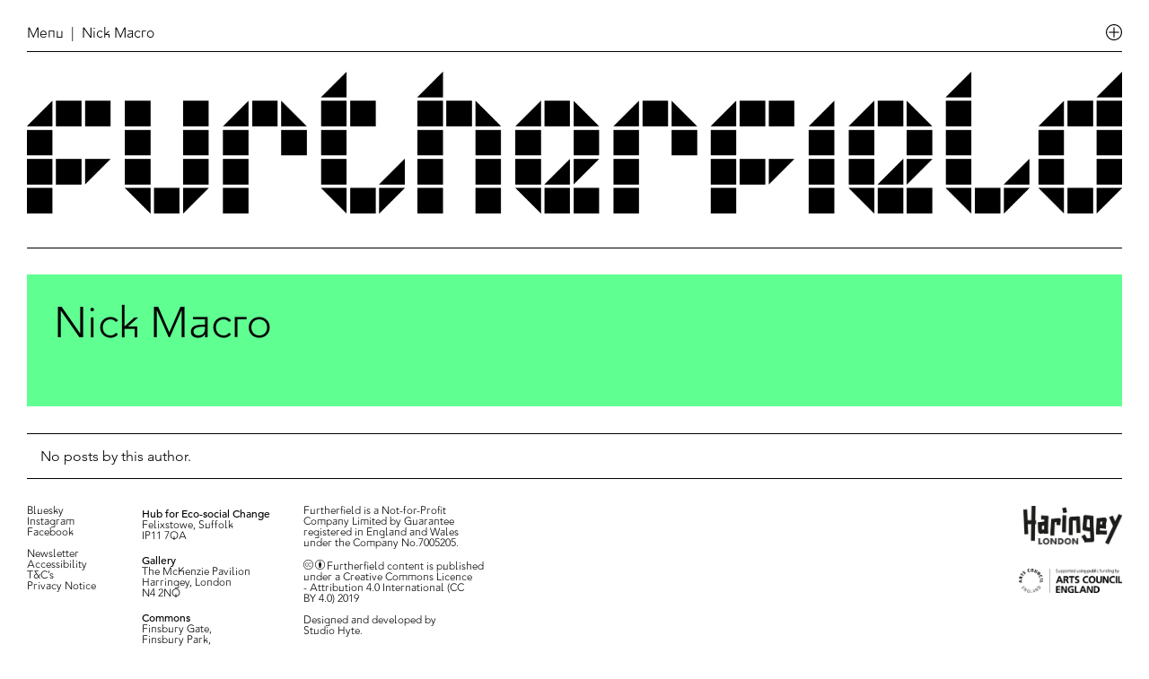

--- FILE ---
content_type: text/html; charset=UTF-8
request_url: https://www.furtherfield.org/author/nick-macro/
body_size: 10741
content:
<!doctype html>
<html>
	<head>
		<!-- Google tag (gtag.js) -->
		<script async src="https://www.googletagmanager.com/gtag/js?id=G-WB9W6P5ZY9"></script>
		<script>
			window.dataLayer = window.dataLayer || [];
			function gtag(){dataLayer.push(arguments);}
			gtag('js', new Date());

			gtag('config', 'G-WB9W6P5ZY9');
		</script>

		<meta charset="utf-8">
		<meta name="viewport" content="width=device-width,initial-scale=1.0">
		<title>Furtherfield</title>
		<script src="https://code.jquery.com/jquery-1.11.1.js"></script>
        <script src="https://www.furtherfield.org/wp-content/themes/FurtherfieldTheme/js/jquery.marquee.min.js"></script>

        <link rel="apple-touch-icon" sizes="180x180" href="https://www.furtherfield.org/wp-content/themes/FurtherfieldTheme/assets/apple-touch-icon.png">
		<link rel="icon" type="image/png" sizes="32x32" href="https://www.furtherfield.org/wp-content/themes/FurtherfieldTheme/assets/favicon-32x32.png">
		<link rel="icon" type="image/png" sizes="16x16" href="https://www.furtherfield.org/wp-content/themes/FurtherfieldTheme/assets/favicon-16x16.png">
		<link rel="manifest" href="https://www.furtherfield.org/wp-content/themes/FurtherfieldTheme/assets/site.webmanifest">
		<link rel="mask-icon" href="https://www.furtherfield.org/wp-content/themes/FurtherfieldTheme/assets/safari-pinned-tab.svg" color="#000000">
		<meta name="msapplication-TileColor" content="#eeeeee">
		<meta name="theme-color" content="#ffffff">
		
		<meta name='robots' content='max-image-preview:large' />
	<style>img:is([sizes="auto" i], [sizes^="auto," i]) { contain-intrinsic-size: 3000px 1500px }</style>
	<link rel='dns-prefetch' href='//www.furtherfield.org' />
<link rel='dns-prefetch' href='//www.google.com' />
<link rel="alternate" type="application/rss+xml" title="Furtherfield &raquo; Posts by Nick Macro Feed" href="https://www.furtherfield.org/author/nick-macro/feed/" />
<script type="text/javascript">
/* <![CDATA[ */
window._wpemojiSettings = {"baseUrl":"https:\/\/s.w.org\/images\/core\/emoji\/16.0.1\/72x72\/","ext":".png","svgUrl":"https:\/\/s.w.org\/images\/core\/emoji\/16.0.1\/svg\/","svgExt":".svg","source":{"concatemoji":"https:\/\/www.furtherfield.org\/wp-includes\/js\/wp-emoji-release.min.js?ver=6.8.3"}};
/*! This file is auto-generated */
!function(s,n){var o,i,e;function c(e){try{var t={supportTests:e,timestamp:(new Date).valueOf()};sessionStorage.setItem(o,JSON.stringify(t))}catch(e){}}function p(e,t,n){e.clearRect(0,0,e.canvas.width,e.canvas.height),e.fillText(t,0,0);var t=new Uint32Array(e.getImageData(0,0,e.canvas.width,e.canvas.height).data),a=(e.clearRect(0,0,e.canvas.width,e.canvas.height),e.fillText(n,0,0),new Uint32Array(e.getImageData(0,0,e.canvas.width,e.canvas.height).data));return t.every(function(e,t){return e===a[t]})}function u(e,t){e.clearRect(0,0,e.canvas.width,e.canvas.height),e.fillText(t,0,0);for(var n=e.getImageData(16,16,1,1),a=0;a<n.data.length;a++)if(0!==n.data[a])return!1;return!0}function f(e,t,n,a){switch(t){case"flag":return n(e,"\ud83c\udff3\ufe0f\u200d\u26a7\ufe0f","\ud83c\udff3\ufe0f\u200b\u26a7\ufe0f")?!1:!n(e,"\ud83c\udde8\ud83c\uddf6","\ud83c\udde8\u200b\ud83c\uddf6")&&!n(e,"\ud83c\udff4\udb40\udc67\udb40\udc62\udb40\udc65\udb40\udc6e\udb40\udc67\udb40\udc7f","\ud83c\udff4\u200b\udb40\udc67\u200b\udb40\udc62\u200b\udb40\udc65\u200b\udb40\udc6e\u200b\udb40\udc67\u200b\udb40\udc7f");case"emoji":return!a(e,"\ud83e\udedf")}return!1}function g(e,t,n,a){var r="undefined"!=typeof WorkerGlobalScope&&self instanceof WorkerGlobalScope?new OffscreenCanvas(300,150):s.createElement("canvas"),o=r.getContext("2d",{willReadFrequently:!0}),i=(o.textBaseline="top",o.font="600 32px Arial",{});return e.forEach(function(e){i[e]=t(o,e,n,a)}),i}function t(e){var t=s.createElement("script");t.src=e,t.defer=!0,s.head.appendChild(t)}"undefined"!=typeof Promise&&(o="wpEmojiSettingsSupports",i=["flag","emoji"],n.supports={everything:!0,everythingExceptFlag:!0},e=new Promise(function(e){s.addEventListener("DOMContentLoaded",e,{once:!0})}),new Promise(function(t){var n=function(){try{var e=JSON.parse(sessionStorage.getItem(o));if("object"==typeof e&&"number"==typeof e.timestamp&&(new Date).valueOf()<e.timestamp+604800&&"object"==typeof e.supportTests)return e.supportTests}catch(e){}return null}();if(!n){if("undefined"!=typeof Worker&&"undefined"!=typeof OffscreenCanvas&&"undefined"!=typeof URL&&URL.createObjectURL&&"undefined"!=typeof Blob)try{var e="postMessage("+g.toString()+"("+[JSON.stringify(i),f.toString(),p.toString(),u.toString()].join(",")+"));",a=new Blob([e],{type:"text/javascript"}),r=new Worker(URL.createObjectURL(a),{name:"wpTestEmojiSupports"});return void(r.onmessage=function(e){c(n=e.data),r.terminate(),t(n)})}catch(e){}c(n=g(i,f,p,u))}t(n)}).then(function(e){for(var t in e)n.supports[t]=e[t],n.supports.everything=n.supports.everything&&n.supports[t],"flag"!==t&&(n.supports.everythingExceptFlag=n.supports.everythingExceptFlag&&n.supports[t]);n.supports.everythingExceptFlag=n.supports.everythingExceptFlag&&!n.supports.flag,n.DOMReady=!1,n.readyCallback=function(){n.DOMReady=!0}}).then(function(){return e}).then(function(){var e;n.supports.everything||(n.readyCallback(),(e=n.source||{}).concatemoji?t(e.concatemoji):e.wpemoji&&e.twemoji&&(t(e.twemoji),t(e.wpemoji)))}))}((window,document),window._wpemojiSettings);
/* ]]> */
</script>
<style id='wp-emoji-styles-inline-css' type='text/css'>

	img.wp-smiley, img.emoji {
		display: inline !important;
		border: none !important;
		box-shadow: none !important;
		height: 1em !important;
		width: 1em !important;
		margin: 0 0.07em !important;
		vertical-align: -0.1em !important;
		background: none !important;
		padding: 0 !important;
	}
</style>
<link rel='stylesheet' id='wp-block-library-css' href='https://www.furtherfield.org/wp-includes/css/dist/block-library/style.min.css?ver=6.8.3' type='text/css' media='all' />
<style id='classic-theme-styles-inline-css' type='text/css'>
/*! This file is auto-generated */
.wp-block-button__link{color:#fff;background-color:#32373c;border-radius:9999px;box-shadow:none;text-decoration:none;padding:calc(.667em + 2px) calc(1.333em + 2px);font-size:1.125em}.wp-block-file__button{background:#32373c;color:#fff;text-decoration:none}
</style>
<style id='global-styles-inline-css' type='text/css'>
:root{--wp--preset--aspect-ratio--square: 1;--wp--preset--aspect-ratio--4-3: 4/3;--wp--preset--aspect-ratio--3-4: 3/4;--wp--preset--aspect-ratio--3-2: 3/2;--wp--preset--aspect-ratio--2-3: 2/3;--wp--preset--aspect-ratio--16-9: 16/9;--wp--preset--aspect-ratio--9-16: 9/16;--wp--preset--color--black: #000000;--wp--preset--color--cyan-bluish-gray: #abb8c3;--wp--preset--color--white: #ffffff;--wp--preset--color--pale-pink: #f78da7;--wp--preset--color--vivid-red: #cf2e2e;--wp--preset--color--luminous-vivid-orange: #ff6900;--wp--preset--color--luminous-vivid-amber: #fcb900;--wp--preset--color--light-green-cyan: #7bdcb5;--wp--preset--color--vivid-green-cyan: #00d084;--wp--preset--color--pale-cyan-blue: #8ed1fc;--wp--preset--color--vivid-cyan-blue: #0693e3;--wp--preset--color--vivid-purple: #9b51e0;--wp--preset--gradient--vivid-cyan-blue-to-vivid-purple: linear-gradient(135deg,rgba(6,147,227,1) 0%,rgb(155,81,224) 100%);--wp--preset--gradient--light-green-cyan-to-vivid-green-cyan: linear-gradient(135deg,rgb(122,220,180) 0%,rgb(0,208,130) 100%);--wp--preset--gradient--luminous-vivid-amber-to-luminous-vivid-orange: linear-gradient(135deg,rgba(252,185,0,1) 0%,rgba(255,105,0,1) 100%);--wp--preset--gradient--luminous-vivid-orange-to-vivid-red: linear-gradient(135deg,rgba(255,105,0,1) 0%,rgb(207,46,46) 100%);--wp--preset--gradient--very-light-gray-to-cyan-bluish-gray: linear-gradient(135deg,rgb(238,238,238) 0%,rgb(169,184,195) 100%);--wp--preset--gradient--cool-to-warm-spectrum: linear-gradient(135deg,rgb(74,234,220) 0%,rgb(151,120,209) 20%,rgb(207,42,186) 40%,rgb(238,44,130) 60%,rgb(251,105,98) 80%,rgb(254,248,76) 100%);--wp--preset--gradient--blush-light-purple: linear-gradient(135deg,rgb(255,206,236) 0%,rgb(152,150,240) 100%);--wp--preset--gradient--blush-bordeaux: linear-gradient(135deg,rgb(254,205,165) 0%,rgb(254,45,45) 50%,rgb(107,0,62) 100%);--wp--preset--gradient--luminous-dusk: linear-gradient(135deg,rgb(255,203,112) 0%,rgb(199,81,192) 50%,rgb(65,88,208) 100%);--wp--preset--gradient--pale-ocean: linear-gradient(135deg,rgb(255,245,203) 0%,rgb(182,227,212) 50%,rgb(51,167,181) 100%);--wp--preset--gradient--electric-grass: linear-gradient(135deg,rgb(202,248,128) 0%,rgb(113,206,126) 100%);--wp--preset--gradient--midnight: linear-gradient(135deg,rgb(2,3,129) 0%,rgb(40,116,252) 100%);--wp--preset--font-size--small: 13px;--wp--preset--font-size--medium: 20px;--wp--preset--font-size--large: 36px;--wp--preset--font-size--x-large: 42px;--wp--preset--spacing--20: 0.44rem;--wp--preset--spacing--30: 0.67rem;--wp--preset--spacing--40: 1rem;--wp--preset--spacing--50: 1.5rem;--wp--preset--spacing--60: 2.25rem;--wp--preset--spacing--70: 3.38rem;--wp--preset--spacing--80: 5.06rem;--wp--preset--shadow--natural: 6px 6px 9px rgba(0, 0, 0, 0.2);--wp--preset--shadow--deep: 12px 12px 50px rgba(0, 0, 0, 0.4);--wp--preset--shadow--sharp: 6px 6px 0px rgba(0, 0, 0, 0.2);--wp--preset--shadow--outlined: 6px 6px 0px -3px rgba(255, 255, 255, 1), 6px 6px rgba(0, 0, 0, 1);--wp--preset--shadow--crisp: 6px 6px 0px rgba(0, 0, 0, 1);}:where(.is-layout-flex){gap: 0.5em;}:where(.is-layout-grid){gap: 0.5em;}body .is-layout-flex{display: flex;}.is-layout-flex{flex-wrap: wrap;align-items: center;}.is-layout-flex > :is(*, div){margin: 0;}body .is-layout-grid{display: grid;}.is-layout-grid > :is(*, div){margin: 0;}:where(.wp-block-columns.is-layout-flex){gap: 2em;}:where(.wp-block-columns.is-layout-grid){gap: 2em;}:where(.wp-block-post-template.is-layout-flex){gap: 1.25em;}:where(.wp-block-post-template.is-layout-grid){gap: 1.25em;}.has-black-color{color: var(--wp--preset--color--black) !important;}.has-cyan-bluish-gray-color{color: var(--wp--preset--color--cyan-bluish-gray) !important;}.has-white-color{color: var(--wp--preset--color--white) !important;}.has-pale-pink-color{color: var(--wp--preset--color--pale-pink) !important;}.has-vivid-red-color{color: var(--wp--preset--color--vivid-red) !important;}.has-luminous-vivid-orange-color{color: var(--wp--preset--color--luminous-vivid-orange) !important;}.has-luminous-vivid-amber-color{color: var(--wp--preset--color--luminous-vivid-amber) !important;}.has-light-green-cyan-color{color: var(--wp--preset--color--light-green-cyan) !important;}.has-vivid-green-cyan-color{color: var(--wp--preset--color--vivid-green-cyan) !important;}.has-pale-cyan-blue-color{color: var(--wp--preset--color--pale-cyan-blue) !important;}.has-vivid-cyan-blue-color{color: var(--wp--preset--color--vivid-cyan-blue) !important;}.has-vivid-purple-color{color: var(--wp--preset--color--vivid-purple) !important;}.has-black-background-color{background-color: var(--wp--preset--color--black) !important;}.has-cyan-bluish-gray-background-color{background-color: var(--wp--preset--color--cyan-bluish-gray) !important;}.has-white-background-color{background-color: var(--wp--preset--color--white) !important;}.has-pale-pink-background-color{background-color: var(--wp--preset--color--pale-pink) !important;}.has-vivid-red-background-color{background-color: var(--wp--preset--color--vivid-red) !important;}.has-luminous-vivid-orange-background-color{background-color: var(--wp--preset--color--luminous-vivid-orange) !important;}.has-luminous-vivid-amber-background-color{background-color: var(--wp--preset--color--luminous-vivid-amber) !important;}.has-light-green-cyan-background-color{background-color: var(--wp--preset--color--light-green-cyan) !important;}.has-vivid-green-cyan-background-color{background-color: var(--wp--preset--color--vivid-green-cyan) !important;}.has-pale-cyan-blue-background-color{background-color: var(--wp--preset--color--pale-cyan-blue) !important;}.has-vivid-cyan-blue-background-color{background-color: var(--wp--preset--color--vivid-cyan-blue) !important;}.has-vivid-purple-background-color{background-color: var(--wp--preset--color--vivid-purple) !important;}.has-black-border-color{border-color: var(--wp--preset--color--black) !important;}.has-cyan-bluish-gray-border-color{border-color: var(--wp--preset--color--cyan-bluish-gray) !important;}.has-white-border-color{border-color: var(--wp--preset--color--white) !important;}.has-pale-pink-border-color{border-color: var(--wp--preset--color--pale-pink) !important;}.has-vivid-red-border-color{border-color: var(--wp--preset--color--vivid-red) !important;}.has-luminous-vivid-orange-border-color{border-color: var(--wp--preset--color--luminous-vivid-orange) !important;}.has-luminous-vivid-amber-border-color{border-color: var(--wp--preset--color--luminous-vivid-amber) !important;}.has-light-green-cyan-border-color{border-color: var(--wp--preset--color--light-green-cyan) !important;}.has-vivid-green-cyan-border-color{border-color: var(--wp--preset--color--vivid-green-cyan) !important;}.has-pale-cyan-blue-border-color{border-color: var(--wp--preset--color--pale-cyan-blue) !important;}.has-vivid-cyan-blue-border-color{border-color: var(--wp--preset--color--vivid-cyan-blue) !important;}.has-vivid-purple-border-color{border-color: var(--wp--preset--color--vivid-purple) !important;}.has-vivid-cyan-blue-to-vivid-purple-gradient-background{background: var(--wp--preset--gradient--vivid-cyan-blue-to-vivid-purple) !important;}.has-light-green-cyan-to-vivid-green-cyan-gradient-background{background: var(--wp--preset--gradient--light-green-cyan-to-vivid-green-cyan) !important;}.has-luminous-vivid-amber-to-luminous-vivid-orange-gradient-background{background: var(--wp--preset--gradient--luminous-vivid-amber-to-luminous-vivid-orange) !important;}.has-luminous-vivid-orange-to-vivid-red-gradient-background{background: var(--wp--preset--gradient--luminous-vivid-orange-to-vivid-red) !important;}.has-very-light-gray-to-cyan-bluish-gray-gradient-background{background: var(--wp--preset--gradient--very-light-gray-to-cyan-bluish-gray) !important;}.has-cool-to-warm-spectrum-gradient-background{background: var(--wp--preset--gradient--cool-to-warm-spectrum) !important;}.has-blush-light-purple-gradient-background{background: var(--wp--preset--gradient--blush-light-purple) !important;}.has-blush-bordeaux-gradient-background{background: var(--wp--preset--gradient--blush-bordeaux) !important;}.has-luminous-dusk-gradient-background{background: var(--wp--preset--gradient--luminous-dusk) !important;}.has-pale-ocean-gradient-background{background: var(--wp--preset--gradient--pale-ocean) !important;}.has-electric-grass-gradient-background{background: var(--wp--preset--gradient--electric-grass) !important;}.has-midnight-gradient-background{background: var(--wp--preset--gradient--midnight) !important;}.has-small-font-size{font-size: var(--wp--preset--font-size--small) !important;}.has-medium-font-size{font-size: var(--wp--preset--font-size--medium) !important;}.has-large-font-size{font-size: var(--wp--preset--font-size--large) !important;}.has-x-large-font-size{font-size: var(--wp--preset--font-size--x-large) !important;}
:where(.wp-block-post-template.is-layout-flex){gap: 1.25em;}:where(.wp-block-post-template.is-layout-grid){gap: 1.25em;}
:where(.wp-block-columns.is-layout-flex){gap: 2em;}:where(.wp-block-columns.is-layout-grid){gap: 2em;}
:root :where(.wp-block-pullquote){font-size: 1.5em;line-height: 1.6;}
</style>
<link rel='stylesheet' id='wpos-slick-style-css' href='https://www.furtherfield.org/wp-content/plugins/wp-slick-slider-and-image-carousel-pro/assets/css/slick.css?ver=1.4' type='text/css' media='all' />
<link rel='stylesheet' id='wpsisac-pro-public-style-css' href='https://www.furtherfield.org/wp-content/plugins/wp-slick-slider-and-image-carousel-pro/assets/css/wpsisac-pro-public.css?ver=1.4' type='text/css' media='all' />
<link rel='stylesheet' id='uniquestylesheetid-css' href='https://www.furtherfield.org/wp-content/themes/FurtherfieldTheme/css/furtherfield4.css?ver=1.0.0' type='text/css' media='all' />
<script type="text/javascript" src="https://www.furtherfield.org/wp-includes/js/jquery/jquery.min.js?ver=3.7.1" id="jquery-core-js"></script>
<script type="text/javascript" src="https://www.furtherfield.org/wp-includes/js/jquery/jquery-migrate.min.js?ver=3.4.1" id="jquery-migrate-js"></script>
<link rel="https://api.w.org/" href="https://www.furtherfield.org/wp-json/" /><link rel="alternate" title="JSON" type="application/json" href="https://www.furtherfield.org/wp-json/wp/v2/users/2969" /><link rel="EditURI" type="application/rsd+xml" title="RSD" href="https://www.furtherfield.org/xmlrpc.php?rsd" />
<meta name="generator" content="WordPress 6.8.3" />

		<!-- GA Google Analytics @ https://m0n.co/ga -->
		<script>
			(function(i,s,o,g,r,a,m){i['GoogleAnalyticsObject']=r;i[r]=i[r]||function(){
			(i[r].q=i[r].q||[]).push(arguments)},i[r].l=1*new Date();a=s.createElement(o),
			m=s.getElementsByTagName(o)[0];a.async=1;a.src=g;m.parentNode.insertBefore(a,m)
			})(window,document,'script','https://www.google-analytics.com/analytics.js','ga');
			ga('create', 'UA-48127350-1', 'auto');
			ga('set', 'forceSSL', true);
			ga('send', 'pageview');
		</script>

	<style type="text/css">
.wpsisac-slick-slider.wpsisac-prodesign-1 .wpsisac-slick-image-slide .wpsisac-slide-wrap .wpsisac-slide-title {
    color: rgb(0,0,0);
    text-shadow: none;
    width: 50%;
    background: rgba(255, 255, 255, 0.7);
    padding: 10px !important;
}

.wpsisac-readmore {
    display: none;
}
</style>
	</head>
	
	 <body class="archive author author-nick-macro author-2969 wp-theme-FurtherfieldTheme ff_class no_class" >

	 	<div class="subscription_container">
	<div class="subscribe_close display_no_g hover">Close</div>
	<!-- Begin Mailchimp Signup Form -->
	<link href="//cdn-images.mailchimp.com/embedcode/classic-10_7.css" rel="stylesheet" type="text/css">

	<form action="https://furtherfield.us4.list-manage.com/subscribe/post?u=9d227b6380a87c752902c8a55&amp;id=1ced09755d" method="post" id="mc-embedded-subscribe-form" name="mc-embedded-subscribe-form" class="validate" target="_blank" novalidate>
	    <div id="mc_embed_signup_scroll">

		    <div class="mc-field-group">
		        <input type="email" value="" name="EMAIL" class="required email input-group-field" id="mce-EMAIL" placeholder="Email*">
		    </div>

		    <div class="mc-field-group">
		        <input type="text" value="" name="FNAME" class="input-group-field" id="mce-FNAME" placeholder="First Name">
		    </div>

		    <div class="mc-field-group">
		        <input type="text" value="" name="LNAME" class="input-group-field" id="mce-LNAME" placeholder="Last Name">
		    </div>

		    <!-- <div class="mc-field-group">
		        <input type="text" value="" name="MMERGE6" class="input-group-field" id="mce-MMERGE6" placeholder="Zip code">
		    </div> -->
		    <div class="mc-field-group">
		        <input type="text" value="" name="MMERGE8" class="input-group-field" id="mce-MMERGE8" placeholder="Postcode">
		    </div>

		    <div style="display: none;">
		        <input type="hidden" value="furtherfield" name="MMERGE7" class="" id="mce-MMERGE7">
		    </div>

			<div id="mce-responses" class="clear">
				<div class="response" id="mce-error-response" style="display:none"></div>
				<div class="response" id="mce-success-response" style="display:none"></div>
			</div>    <!-- real people should not fill this in and expect good things - do not remove this or risk form bot signups-->

	    	<div style="position: absolute; left: -5000px;" aria-hidden="true"><input type="text" name="b_9d227b6380a87c752902c8a55_1ced09755d" tabindex="-1" value=""></div>
	    	<div class="clear"><input type="submit" value="Subscribe" name="subscribe" class="button form-submit"></div>
	    </div>
	</form>
	<script type='text/javascript' src='//s3.amazonaws.com/downloads.mailchimp.com/js/mc-validate.js'></script><script type='text/javascript'>(function($) {window.fnames = new Array(); window.ftypes = new Array();fnames[0]='EMAIL';ftypes[0]='email';fnames[1]='FNAME';ftypes[1]='text';fnames[2]='LNAME';ftypes[2]='text';fnames[3]='ADDRESS';ftypes[3]='address';fnames[4]='PHONE';ftypes[4]='phone';fnames[5]='BIRTHDAY';ftypes[5]='birthday';fnames[6]='MMERGE6';ftypes[6]='zip';fnames[7]='MMERGE7';ftypes[7]='text';}(jQuery));var $mcj = jQuery.noConflict(true);</script>
	<!--End mc_embed_signup-->

	<div class="subscribe_container_text display_no_g">
		When you subscribe to Furtherfield’s newsletter service you will receive occasional email newsletters from us plus invitations to our exhibitions and events. To opt out of the newsletter service at any time please click the unsubscribe link in the emails.
	</div>
</div>
	 	<div class="search_options_container">
	<div class="search_close display_no_g hover">Close</div>
	<div class="sitewide_search_display">
		<form role="search" method="get" action="https://www.furtherfield.org/">
	<input type="hidden" value="all" name="post_type" id="post_type" />
	<input id="search_bar_sitewide" type="search" class="form-control display_no_g" placeholder="Search All Content" value="" name="s" title="Search" />
</form>	</div>
	<div class="author_search_display">
		<form role="search" method="get" action="https://www.furtherfield.org/">
<!-- <input type="hidden" value="author" name="post_type" id="post_type" /> -->
<input type="hidden" value="author" name="search_field" id="search_field" />
	<input id="search_bar_author" type="search" class="form-control display_no_g" placeholder="Search Contributors" value="" name="s" title="Search" />
</form>	</div>
	<div class="search_buttons">
		<div class="all_content_button">All Content</div>
		<div class="contributors_button">Contributors</div>
	</div>
</div>

	 	<div id="home_navigation" class="display_no_g noselect">

	 		<div class="header_container">
	 			<img id="ufo_button" src="https://www.furtherfield.org/wp-content/themes/FurtherfieldTheme/assets/ufo_icon.svg" alt="UFO Icon">

	 							<div id="menu_container"><div class="menu_float"><div id="menu_nav"class="hover">Menu</div><div class="menu_title">&nbsp;&nbsp;|&nbsp;  Nick Macro</div></div></div>
				
				<div class="header_nav">
			 		<div class="filter_display"><a href="https://www.furtherfield.org/whats-on">What's On</a></div><div class="filter_display"><a href="https://www.furtherfield.org/projects">Projects</a></div><div class="filter_display"><a href="https://www.furtherfield.org/visit-us">Visit Us</a></div><div class="filter_display"><a href="https://www.furtherfield.org/read-watch-listen">Read, Watch & Listen</a></div><div id="about_us_menu" class="filter_display">About Us</div><!-- <div id="get_involved_menu" class="filter_display">Get Involved</div> --><div id="search_menu" class="filter_display">Search</div>
			 	</div> 

			 	<div class="header_nav_sub1">
			 		<div class="filter_display"><a href="https://www.furtherfield.org/about-us/about-us/">About Us</a></div><div class="filter_display"><a href="https://www.furtherfield.org/about-us/contact/">Contact</a></div><div class="filter_display"><a href="https://www.furtherfield.org/about-us/team/">Team</a></div><div class="filter_display"><a href="https://www.furtherfield.org/about-us/community-directory/">Community Directory</a></div><div class="filter_display"><a href="https://www.furtherfield.org/about-us/partners/">Partners</a></div><div class="filter_display"><a href="https://www.furtherfield.org/about-us/press/">Press</a></div>
			 	</div>	

			 	<div class="header_nav_sub2">
			 		<div class="filter_display"><a href="https://www.furtherfield.org/get-involved/work-with-us/">Work With Us</a></div><div class="filter_display"><a href="https://www.furtherfield.org/get-involved/join-the-discussion/">Join The Discussion</a></div><div class="filter_display"><a href="http://easydonate.org/FFLD001" target="_blank">Support Us</a></div>
			 	</div>	
		 	</div>

		 	<div class="home_mobile_navigation noselect">
	<div class="home_mobile_navigation_close hover">Close</div>
	<div class="home_mobile_navigation_position">
 		<h1>
	 		<div class="header_nav_mobile">
		 		<div class="filter_display_mobile"><a href="https://www.furtherfield.org/whats-on">What's On</a></div><div class="filter_display_mobile"><a href="https://www.furtherfield.org/projects">Projects</a></div><div class="filter_display_mobile"><a href="https://www.furtherfield.org/visit-us">Visit Us</a></div><div class="filter_display_mobile"><a href="https://www.furtherfield.org/read-watch-listen">Read, Watch & Listen</a></div><div id="about_us_menu_mobile" class="filter_display_mobile"><a>About Us</a></div><div id="get_involved_menu_mobile" class="filter_display_mobile"><a>Get Involved</a></div><div id="search_menu_mobile" class="filter_display_mobile"><a>Search</a></div>
		 	</div>

		 	<div class="header_nav_mobile_sub1">
		 		<div class="filter_display_mobile"><a href="https://www.furtherfield.org/about-us/about-us/">About Us</a></div><div class="filter_display_mobile"><a href="https://www.furtherfield.org/about-us/contact/">Contact</a></div><div class="filter_display_mobile"><a href="https://www.furtherfield.org/about-us/team/">Team</a></div><div class="filter_display_mobile"><a href="https://www.furtherfield.org/about-us/community-directory/">Community Directory</a></div><div class="filter_display_mobile"><a href="https://www.furtherfield.org/about-us/partners/">Partners</a></div><div class="filter_display_mobile"><a href="https://www.furtherfield.org/about-us/press/">Press</a></div>
		 	</div>	

		 	<div class="header_nav_mobile_sub2">
		 		<div class="filter_display_mobile"><a href="https://www.furtherfield.org/get-involved/work-with-us/">Work With Us</a></div><div class="filter_display_mobile"><a href="https://www.furtherfield.org/get-involved/join-the-discussion/">Join The Discussion</a></div><div class="filter_display_mobile"><a href="http://crm.furtherfield.org/civicrm/contribute/transact?reset=1&id=2">Support Us</a></div>
		 	</div>	
	 	</h1>
 	</div>
</div>		 	
		 	<a href="https://www.furtherfield.org">
		 	<img id="furtherfield_logo" src="https://www.furtherfield.org/wp-content/themes/FurtherfieldTheme/assets/furtherfield_logo.png" alt="Furtherfield Logo">
		 	</a>

	 	</div>

	 	<!-- PPP Takeover 1 Start -->


					<!-- PPP Takeover Start -->


			<a href="http://peoplesparkplinth.org/" target="_blank">
				<div class="green_orb_container">
					<div class="green_sub_container">
						<div class="ppp_img_container">
							<img id="ppp_duck" class="uninvited_logos" src="https://www.furtherfield.org/wp-content/themes/FurtherfieldTheme/assets/ppp_duck.png" alt="Irridescent cyber duck illustration with a bionic eye">
							<img id="ppp_bear" class="uninvited_logos" src="https://www.furtherfield.org/wp-content/themes/FurtherfieldTheme/assets/ppp_bear.png" alt="Irridescent cyber bear illustration with a bionic eye">
							<img id="ppp_bee" class="uninvited_logos" src="https://www.furtherfield.org/wp-content/themes/FurtherfieldTheme/assets/ppp_bee.png" alt="Irridescent cyber bee illustration">
						</div>
						<div class="uninvited_text">
							<?xml version="1.0" encoding="utf-8"?>
							<svg class="speechbubble_triangle" version="1.1" id="Layer_1" xmlns="http://www.w3.org/2000/svg" xmlns:xlink="http://www.w3.org/1999/xlink" x="0px" y="0px"
								 viewBox="0 0 270.8 147.3" style="enable-background:new 0 0 270.8 147.3;" xml:space="preserve">
							<polygon class="speechbubble_arrow" points="2.7,2.8 266.1,143.7 2.7,110.4 "/>
							</svg>
							<div class="white_square"></div>
							Visit People's Park Plinth
						</div>
					</div>
					<!-- <div class="green_orb"></div> -->
				</div>
			</a>

			
		  	<script>
			  	$(document).ready(function(){

			  		var ufo_floater = false;
			  		var ufo_counter = 1;
			  		// $("#ufo_button").css("transform", "rotate(45deg)");

					setInterval(function(){ 

						if(ufo_floater === true){
							var nh = Math.floor(Math.random() * 80);
						    var nw = Math.floor(Math.random() * 80);

						    if(ufo_counter === 1){
						    	ufo_counter = 2;
						    	$("#ppp_duck").css("display", "inline-block");
						    	$("#ppp_bear").css("display", "none");
						    	$("#ppp_bee").css("display", "none");
						    } else if(ufo_counter === 2){
						    	ufo_counter = 3;
						    	$("#ppp_duck").css("display", "none");
						    	$("#ppp_bear").css("display", "inline-block");
						    	$("#ppp_bee").css("display", "none");
						    } else {
						    	ufo_counter = 1;
						    	$("#ppp_duck").css("display", "none");
						    	$("#ppp_bear").css("display", "none");
						    	$("#ppp_bee").css("display", "inline-block");
						    }

						    $(".green_orb_container").css("top", nh + "%");
						    $(".green_orb_container").css("left", nw + "%");
						    $(".green_orb_container").fadeIn(1000);

						    setTimeout(function(){ 
						    	 $(".green_orb_container").fadeOut(1000);
						    }, 3000);
						}

					}, 4000);


					var ufo_button = false;

				    $('#ufo_button').click(function(e) {
				      	if(ufo_button === false){
				      		$(".green_orb_container").fadeOut(1000);
				      		$("#ufo_button").css("transform", "rotate(45deg)");
						    
						    ufo_floater = true;
						    ufo_button = true;
				      	} else {
				      		$("#ufo_button").css("transform", "rotate(0deg)");

						    ufo_floater = false;
				            ufo_button = false;
				      	} 
				    });
			    });

		  	</script>

		 <!-- PPP Takeover End -->
		

	<!-- Empathy Loading Takeover 1 End --><div class="project_container">
	
<!-- 	<div class="grid_container_header_author">
		<div class="vertical_line v_1"></div>
		<div class="vertical_line v_2"></div>
		<div class="vertical_line v_3"></div>
		<div class="vertical_line v_4"></div>
		<div class="vertical_line v_5"></div>
		<div class="vertical_line v_6"></div>
		<div class="vertical_line v_7"></div>
		<div class="vertical_line v_8"></div>
		<div class="vertical_line v_9"></div>
		<div class="vertical_line v_10"></div>
		<div class="vertical_line v_11"></div>
		<div class="vertical_line v_12"></div>
		<div class="vertical_line v_13"></div>
		<div class="vertical_line v_14"></div>
		<div class="vertical_line v_15"></div>
		<div class="vertical_line v_16"></div>
		<div class="vertical_line v_17"></div>
		<div class="vertical_line v_18"></div>
		<div class="vertical_line v_19"></div>
		<div class="vertical_line v_20"></div>
		<div class="vertical_line v_21"></div>

		<div class="horizontal_line h_1_g"></div>
		<div class="horizontal_line h_2_g"></div>
		<div class="horizontal_line h_3_g"></div>
		<div class="horizontal_line h_4_g"></div>
		<div class="horizontal_line h_5_g"></div>
		<div class="horizontal_line h_6_g"></div>
		<div class="horizontal_line h_7_g"></div>
		<div class="horizontal_line h_8_g"></div>
		<div class="horizontal_line h_9_g"></div>
		<div class="horizontal_line h_10_g"></div>
		<div class="horizontal_line h_11_g"></div>
	</div> -->

	<div class="author_header">
		<div class="author_title">
			<h1>Nick Macro</h1>
		</div>
		<div class="catagory_project_header">
			<a href=""></a>&nbsp;
		</div>
	</div>
</div>

<!-- The Loop -->

    	    <div class="sub_author_container_no_posts">
	        No posts by this author.	    </div>
    
<!-- End Loop -->



	<footer>

	</footer>
	<div id="home_footer" class="display_no_g noselect">
		<div id="column1_footer">
			<a href="https://bsky.app/profile/furtherfield.bsky.social" target="_blank">Bluesky</a><br>
			<a href="https://www.instagram.com/furtherfield/" target="_blank">Instagram</a><br>
			<a href="https://en-gb.facebook.com/Furtherfield/" target="_blank">Facebook</a><br><br>

			<div id="newsletter">Newsletter</div>
			<div class="menu-footer-navigation-container"><ul id="menu-footer-navigation" class="menu"><li id="menu-item-40134" class="menu-item menu-item-type-post_type menu-item-object-page menu-item-40134"><a href="https://www.furtherfield.org/accessibility/">Accessibility</a></li>
<li id="menu-item-40133" class="menu-item menu-item-type-post_type menu-item-object-page menu-item-40133"><a href="https://www.furtherfield.org/tcs/">T&#038;C’s</a></li>
<li id="menu-item-59403" class="menu-item menu-item-type-post_type menu-item-object-page menu-item-59403"><a href="https://www.furtherfield.org/furtherfield-privacy-notice/">Privacy Notice</a></li>
</ul></div>		</div>
		<div id="column2_footer">
			<strong>Hub for Eco-social Change</strong><br>Felixstowe, Suffolk<br>IP11 7QA<br><br>
			<strong>Gallery</strong><br>The McKenzie Pavilion<br>Harringey, London<br>N4 2NQ<br><br>
			<strong>Commons</strong><br>Finsbury Gate,<br>Finsbury Park,<br>N4 2DE
		</div>
		<div id="column3_footer">
			Furtherfield is a Not-for-Profit<br>Company Limited by Guarantee<br>registered in England and Wales<br>under the Company No.7005205.<br><br><img id="cc_button" src="https://www.furtherfield.org/wp-content/themes/FurtherfieldTheme/assets/cc_icon.svg" alt="Creative Commons Icon"><img id="man_button" src="https://www.furtherfield.org/wp-content/themes/FurtherfieldTheme/assets/man_icon.svg" alt="Second Creative Commons Icon">Furtherfield content is published<br>under a Creative Commons Licence<br>- Attribution 4.0 International (CC <br>BY 4.0)  2019<br><br>Designed and developed by<br><a href="http://www.studiohyte.com" target="_blank">Studio Hyte</a>.
		</div>
		<div id="column4_footer">
			<img id="haringey_logo" src="https://www.furtherfield.org/wp-content/themes/FurtherfieldTheme/assets/Haringe_Council_Logo_Black.png" alt="Haringey Logo">
			<img id="ace_logo" src="https://www.furtherfield.org/wp-content/themes/FurtherfieldTheme/assets/Arts_council_grant_eps_black.png" alt="Arts Council England Logo">
		</div>

	</div>
	<script type="speculationrules">
{"prefetch":[{"source":"document","where":{"and":[{"href_matches":"\/*"},{"not":{"href_matches":["\/wp-*.php","\/wp-admin\/*","\/wp-content\/uploads\/*","\/wp-content\/*","\/wp-content\/plugins\/*","\/wp-content\/themes\/FurtherfieldTheme\/*","\/*\\?(.+)"]}},{"not":{"selector_matches":"a[rel~=\"nofollow\"]"}},{"not":{"selector_matches":".no-prefetch, .no-prefetch a"}}]},"eagerness":"conservative"}]}
</script>
<script type="text/javascript" id="force-refresh-js-js-extra">
/* <![CDATA[ */
var forceRefreshLocalizedData = {"apiEndpoint":"https:\/\/www.furtherfield.org\/wp-json\/force-refresh\/v1\/current-version","postId":"","isDebugActive":"","refreshInterval":"120"};
/* ]]> */
</script>
<script type="text/javascript" src="https://www.furtherfield.org/wp-content/plugins/force-refresh/dist/js/force-refresh.js?ver=1752594431" id="force-refresh-js-js"></script>
<script type="text/javascript" id="rtrar.appLocal-js-extra">
/* <![CDATA[ */
var rtafr = {"rules":""};
/* ]]> */
</script>
<script type="text/javascript" src="https://www.furtherfield.org/wp-content/plugins/real-time-auto-find-and-replace/assets/js/rtafar.local.js?ver=1.7.4" id="rtrar.appLocal-js"></script>
<script type="text/javascript" id="google-invisible-recaptcha-js-before">
/* <![CDATA[ */
var renderInvisibleReCaptcha = function() {

    for (var i = 0; i < document.forms.length; ++i) {
        var form = document.forms[i];
        var holder = form.querySelector('.inv-recaptcha-holder');

        if (null === holder) continue;
		holder.innerHTML = '';

         (function(frm){
			var cf7SubmitElm = frm.querySelector('.wpcf7-submit');
            var holderId = grecaptcha.render(holder,{
                'sitekey': '6Lf1oKoUAAAAAIs-GELCbLkzNdZlq2oA3SZzyIDE', 'size': 'invisible', 'badge' : 'bottomleft',
                'callback' : function (recaptchaToken) {
					if((null !== cf7SubmitElm) && (typeof jQuery != 'undefined')){jQuery(frm).submit();grecaptcha.reset(holderId);return;}
					 HTMLFormElement.prototype.submit.call(frm);
                },
                'expired-callback' : function(){grecaptcha.reset(holderId);}
            });

			if(null !== cf7SubmitElm && (typeof jQuery != 'undefined') ){
				jQuery(cf7SubmitElm).off('click').on('click', function(clickEvt){
					clickEvt.preventDefault();
					grecaptcha.execute(holderId);
				});
			}
			else
			{
				frm.onsubmit = function (evt){evt.preventDefault();grecaptcha.execute(holderId);};
			}


        })(form);
    }
};
/* ]]> */
</script>
<script type="text/javascript" async defer src="https://www.google.com/recaptcha/api.js?onload=renderInvisibleReCaptcha&amp;render=explicit" id="google-invisible-recaptcha-js"></script>
<script type="text/javascript" src="https://www.furtherfield.org/wp-content/themes/FurtherfieldTheme/js/furtherfield.js?ver=1.1" id="uniquescriptid-js"></script>
<script type="text/javascript" src="https://www.furtherfield.org/wp-content/plugins/real-time-auto-find-and-replace/assets/js/rtafar.app.min.js?ver=1.7.4" id="rtrar.app-js"></script>
<script type="speculationrules">
{"prefetch":[{"source":"document","where":{"and":[{"href_matches":"\/*"},{"not":{"href_matches":["\/wp-*.php","\/wp-admin\/*","\/wp-content\/uploads\/*","\/wp-content\/*","\/wp-content\/plugins\/*","\/wp-content\/themes\/FurtherfieldTheme\/*","\/*\\?(.+)"]}},{"not":{"selector_matches":"a[rel~=\"nofollow\"]"}},{"not":{"selector_matches":".no-prefetch, .no-prefetch a"}}]},"eagerness":"conservative"}]}
</script>
	</body>
</html>


--- FILE ---
content_type: application/javascript
request_url: https://www.furtherfield.org/wp-content/themes/FurtherfieldTheme/js/furtherfield.js?ver=1.1
body_size: 11913
content:
$(document).ready(function(){ 

	// Menu ////////////////////////////////////////////////

	var menu = false;

	$( "#menu_nav" ).click(function() {
		if ($(window).width() > 840) {
			if (menu === false){
				$("#menu_nav").text('Close');
				// $("#ufo_button").css('display', 'none');
				$("#menu_page_name").css('display', 'none');
		  		$(".header_nav").css('display', 'inline-block');
		  		$(".header_nav_sub1").css('display', 'none');
		  		$(".header_nav_sub2").css('display', 'none');
		  		$("#menu_container").css('width', 'auto');
		  		if ($(window).width() > 375) {
		  			$(".menu_title").css('display', 'none');
		  		}
		  		menu = true;
			} else {
				$("#menu_nav").text('Menu');
				// $("#ufo_button").css('display', 'inline');
				$("#menu_page_name").css('display', 'inline');
		  		$(".header_nav").css('display', 'none');
		  		$(".header_nav_sub1").css('display', 'none');
		  		$(".header_nav_sub2").css('display', 'none');
		  		$("#menu_container").css('width', 'calc(100% - 35px)');
		  		if ($(window).width() > 375) {
			  		$(".menu_title").css('display', 'inline-block');
			  	}
		  		menu = false;
			}
		} else {
			$(".home_mobile_navigation").css('display', 'inline');
			$(".header_nav_mobile").css('display', 'inline-block');
			$(".header_nav_mobile_sub1").css('display', 'none');
			$(".header_nav_mobile_sub2").css('display', 'none');
			setTimeout(function(){ 
				$(".home_mobile_navigation").css('top', '0%');
			}, 100);
		}
	});

	$( ".home_mobile_navigation_close" ).click(function() {
		$(".home_mobile_navigation").css('top', '-100%');
		setTimeout(function(){ 
			$(".home_mobile_navigation").css('display', 'none');
		}, 600);
	});

	$( "#about_us_menu" ).click(function() {
		$(".header_nav").css('display', 'none');
		$(".header_nav_sub1").css('display', 'inline-block');
		$(".header_nav_sub2").css('display', 'none');
	});

	$( "#get_involved_menu" ).click(function() {
		$(".header_nav").css('display', 'none');
		$(".header_nav_sub1").css('display', 'none');
		$(".header_nav_sub2").css('display', 'inline-block');
	});

	$( "#about_us_menu_mobile" ).click(function() {
		$(".header_nav_mobile").css('display', 'none');
		$(".header_nav_mobile_sub1").css('display', 'inline-block');
		$(".header_nav_mobile_sub2").css('display', 'none');
	});

	$( "#get_involved_menu_mobile" ).click(function() {
		$(".header_nav_mobile").css('display', 'none');
		$(".header_nav_mobile_sub1").css('display', 'none');
		$(".header_nav_mobile_sub2").css('display', 'inline-block');
	});

	// Filter Menu ////////////////////////////////////////////////

	$( ".filter_menu" ).click(function() {
		if ($(window).width() > 840) {
			$(".filter_menu").css('display', 'none');
			$(".filter_options").css('display', 'inline');
		} else {
			$(".filter_showcase_mobile").css('display', 'inline');
			setTimeout(function(){ 
				$(".filter_showcase_mobile").css('top', '0%');
			}, 100);
		}
	});

	$( ".home_mobile_filter_close" ).click(function() {
		$(".filter_showcase_mobile").css('top', '-100%');
		setTimeout(function(){ 
			$(".filter_showcase_mobile").css('display', 'none');
		}, 600);
	});

	// $( "#articles" ).click(function() {
	// 	$("#showcase_all").css('display', 'none');
	// 	$("#showcase_articles").css('display', 'inline-block');
	// 	$("#showcase_interviews").css('display', 'none');
	// });

	// $( "#interviews" ).click(function() {
	// 	$("#showcase_all").css('display', 'none');
	// 	$("#showcase_articles").css('display', 'none');
	// 	$("#showcase_interviews").css('display', 'inline-block');
	// });


	//  Search Container ////////////////////////////////////////////////

	$( "#search_menu" ).click(function() {
		$(".search_options_container").css('display', 'inline');
		setTimeout(function(){ 
			$(".search_options_container").css('top', '0%');
		}, 100);
	});

	$( ".search_close" ).click(function() {
		$(".search_options_container").css('top', '-100%');
		setTimeout(function(){ 
			$(".search_options_container").css('display', 'none');
		}, 600);
	});

	$( "#search_menu_mobile" ).click(function() {
		$(".home_mobile_navigation").css('top', '-100%');
		$(".search_options_container").css('display', 'inline');
		setTimeout(function(){ 
			$(".home_mobile_navigation").css('display', 'none');
			$(".search_options_container").css('top', '0%');
		}, 600);
	});

	$( ".all_content_button" ).click(function() {
		$(".sitewide_search_display").css('display', 'inline');
		$(".author_search_display").css('display', 'none');
		$(".all_content_button").css('background', '#eeeeee');
		$(".contributors_button").css('background', 'none');
	});

	$( ".contributors_button" ).click(function() {
		$(".sitewide_search_display").css('display', 'none');
		$(".author_search_display").css('display', 'inline');
		$(".all_content_button").css('background', 'none');
		$(".contributors_button").css('background', '#eeeeee');
	});


	//  Search Bar Menu ////////////////////////////////////////////////

	$( "#search_button" ).click(function() {
		$("#search_button").css('display', 'none');
		$(".search_container").css('display', 'inline');
		$( "#search_bar" ).trigger('click');
	});

	
	// Hoverstate Home Page ////////////////////////////////////////////////

	if ($(window).width() > 375) {
		var previous_hoverstate;

		$('.thumbnail_container').mouseover(function() {
		   var image_thumbnail_id = this.id;
		   image_thumbnail_id = image_thumbnail_id.replace("image_thumbnail", "");
		   var image_hoverstate_id = "#image_hoverstate" + image_thumbnail_id;
		   previous_hoverstate = image_hoverstate_id;
		   $(image_hoverstate_id).css('display', 'inline');
		});

		$('.thumbnail_container').mouseleave(function() {
		   $(previous_hoverstate).css('display', 'none');
		});
	}

	$('.subscribe_box1').mouseover(function() {
	   $(".subscribe_text").css('text-decoration', 'underline');
	});

	$('.subscribe_box1').mouseleave(function() {
	   $(".subscribe_text").css('text-decoration', 'none');
	});
	

	// Thumbnail Hoverstates ////////////////////////////////////////////////

	if ($(window).width() > 375) {
		var previous_events_hoverstate;

		$('.thumbnail_container').mouseover(function() {
		   var image_thumbnail_id = this.id;
		   image_thumbnail_id = image_thumbnail_id.replace("image_thumbnail", "");
		   var image_hoverstate_id = "#image_hoverstate" + image_thumbnail_id;
		   previous_events_hoverstate = image_hoverstate_id;
		   $(image_hoverstate_id).css('display', 'inline');
		});

		$('.thumbnail_container').mouseleave(function() {
		   $(previous_events_hoverstate).css('display', 'none');
		});

		$('.thumbnail_container_coming_up').mouseover(function() {
		   var image_thumbnail_id = this.id;
		   image_thumbnail_id = image_thumbnail_id.replace("image_thumbnail_coming_up", "");
		   var image_hoverstate_id = "#image_hoverstate_coming_up" + image_thumbnail_id;
		   previous_events_hoverstate = image_hoverstate_id;
		   $(image_hoverstate_id).css('display', 'inline');
		});

		$('.thumbnail_container_coming_up').mouseleave(function() {
		   $(previous_events_hoverstate).css('display', 'none');
		});

		$('.thumbnail_container_home').mouseover(function() {
		   var image_thumbnail_id = this.id;
		   image_thumbnail_id = image_thumbnail_id.replace("image_thumbnail_featured", "");
		   var image_hoverstate_id = "#image_hoverstate_featured" + image_thumbnail_id;
		   previous_events_hoverstate = image_hoverstate_id;
		   $(image_hoverstate_id).css('display', 'inline');
		});

		$('.thumbnail_container_home').mouseleave(function() {
		   $(previous_events_hoverstate).css('display', 'none');
		});



		$('.thumbnail_container_external').mouseover(function() {
		   var image_thumbnail_id = this.id;
		   image_thumbnail_id = image_thumbnail_id.replace("image_thumbnail_external", "");
		   var image_hoverstate_id = "#image_hoverstate_external" + image_thumbnail_id;
		   previous_events_hoverstate = image_hoverstate_id;
		   $(image_hoverstate_id).css('display', 'inline');
		});

		$('.thumbnail_container_external').mouseleave(function() {
		   $(previous_events_hoverstate).css('display', 'none');
		});

		$('.thumbnail_container_past').mouseover(function() {
		   var image_thumbnail_id = this.id;
		   image_thumbnail_id = image_thumbnail_id.replace("image_thumbnail_past", "");
		   var image_hoverstate_id = "#image_hoverstate_past" + image_thumbnail_id;
		   previous_events_hoverstate = image_hoverstate_id;
		   $(image_hoverstate_id).css('display', 'inline');
		});

		$('.thumbnail_container_past').mouseleave(function() {
		   $(previous_events_hoverstate).css('display', 'none');
		});

		$('.thumbnail_container_related').mouseover(function() {
		   var image_thumbnail_id = this.id;
		   image_thumbnail_id = image_thumbnail_id.replace("image_thumbnail_related", "");
		   var image_hoverstate_id = "#image_hoverstate_related" + image_thumbnail_id;
		   previous_events_hoverstate = image_hoverstate_id;
		   $(image_hoverstate_id).css('display', 'inline');
		});

		$('.thumbnail_container_related').mouseleave(function() {
		   $(previous_events_hoverstate).css('display', 'none');
		});

		$('.thumbnail_container_posts').mouseover(function() {
		   var image_thumbnail_id = this.id;
		   image_thumbnail_id = image_thumbnail_id.replace("image_thumbnail", "");
		   var image_hoverstate_id = "#image_hoverstate" + image_thumbnail_id;
		   previous_events_hoverstate = image_hoverstate_id;
		   $(image_hoverstate_id).css('display', 'inline');
		});

		$('.thumbnail_container_posts').mouseleave(function() {
		   $(previous_events_hoverstate).css('display', 'none');
		});
	}


	// Subscribe Hoverstates ////////////////////////////////////////////////

	$( ".subscribe_box1" ).click(function() {
		$(".subscription_container").css('display', 'inline');
		setTimeout(function(){ 
			$(".subscription_container").css('top', '0%');
		}, 100);
	});

	$( ".subscribe_close" ).click(function() {
		$(".subscription_container").css('top', '-100%');
		setTimeout(function(){ 
			$(".subscription_container").css('display', 'none');
		}, 600);
	});

	$( "#newsletter" ).click(function() {
		$(".subscription_container").css('display', 'inline');
		setTimeout(function(){ 
			$(".subscription_container").css('top', '0%');
		}, 100);
	});

	$('.subscribe_box1').mouseover(function() {
	   $(".subscribe_text").css('text-decoration', 'underline');
	});

	$('.subscribe_box1').mouseleave(function() {
	   $(".subscribe_text").css('text-decoration', 'none');
	});

	$('.form-submit').mouseover(function() {
	   $(".subscription_container").css('background', '#eeeeee');
	});

	$('.form-submit').mouseleave(function() {
	   $(".subscription_container").css('background', '#60ff91');
	});


	// Window Refresh On Resize ////////////////////////////////////////////////

	$( window ).resize(function() {

		if( /Android|webOS|iPhone|iPad|iPod|BlackBerry|IEMobile|Opera Mini/i.test(navigator.userAgent) ) {
    
		} else {
			if ($(window).width() < 1305 && $(window).width() > 1265) {
			  location.reload();
			}else if ($(window).width() < 920 && $(window).width() > 880) {
			  location.reload();
			} else if ($(window).width() < 630 && $(window).width() > 570) {
			  location.reload();
			}

			if ($(window).height() < 642 && $(window).height() > 562) {
			  location.reload();
			}
		}
	});

	// Detect Linux ////////////////////////////////////////////////

	if (navigator.appVersion.indexOf("Linux")!=-1){
		if ($(window).width() > 920) {
			$(".showcase_container").css('width', 'calc(100% + 35px)');
			$(".team_container").css('width', 'calc(100% + 35px)');
			$(".showcase_events_on_now_container").css('width', 'calc(100% + 35px)');
			$(".showcase_events_coming_up_container").css('width', 'calc(100% + 35px)');
			$(".showcase_events_external_container").css('width', 'calc(100% + 35px)');
			$(".showcase_events_past_container").css('width', 'calc(100% + 35px)');
		}
	} 


});


--- FILE ---
content_type: image/svg+xml
request_url: https://www.furtherfield.org/wp-content/themes/FurtherfieldTheme/assets/man_icon.svg
body_size: 719
content:
<?xml version="1.0" encoding="utf-8"?>
<!-- Generator: Adobe Illustrator 23.0.1, SVG Export Plug-In . SVG Version: 6.00 Build 0)  -->
<svg version="1.1" id="Layer_1" xmlns="http://www.w3.org/2000/svg" xmlns:xlink="http://www.w3.org/1999/xlink" x="0px" y="0px"
	 viewBox="0 0 32 32" style="enable-background:new 0 0 32 32;" xml:space="preserve">
<g>
	<path d="M16,0C7.2,0,0,7.2,0,16s7.2,16,16,16s16-7.2,16-16S24.8,0,16,0z M16,30.4C8,30.4,1.6,24,1.6,16S8,1.6,16,1.6
		S30.4,8,30.4,16S24,30.4,16,30.4z"/>
</g>
<g>
	<path d="M16,10.3c1.3,0,2.4-1.1,2.4-2.4S17.3,5.6,16,5.6s-2.4,1.1-2.4,2.4S14.7,10.3,16,10.3z"/>
	<path d="M11.6,12.8v5.8h1.8v7.8h5.2v-7.8h1.8v-5.8c0,0,0-2-2-2s-2.9,0-4.9,0S11.6,12.8,11.6,12.8z"/>
</g>
</svg>


--- FILE ---
content_type: image/svg+xml
request_url: https://www.furtherfield.org/wp-content/themes/FurtherfieldTheme/assets/cc_icon.svg
body_size: 1446
content:
<?xml version="1.0" encoding="utf-8"?>
<!-- Generator: Adobe Illustrator 23.0.1, SVG Export Plug-In . SVG Version: 6.00 Build 0)  -->
<svg version="1.1" id="Layer_1" xmlns="http://www.w3.org/2000/svg" xmlns:xlink="http://www.w3.org/1999/xlink" x="0px" y="0px"
	 viewBox="0 0 32 32" style="enable-background:new 0 0 32 32;" xml:space="preserve">
<g>
	<path d="M9.1,12.3c0.7-0.4,1.4-0.6,2.3-0.6c1.1,0,2,0.5,3,1.5l1.1-0.9c-0.5-0.6-1.2-1.1-1.9-1.4c-0.7-0.3-1.4-0.5-2.2-0.5
		c-1.1,0-2.1,0.2-3,0.7c-0.9,0.5-1.6,1.2-2.1,2.1c-0.5,0.9-0.7,1.9-0.7,3c0,1.1,0.2,2.1,0.7,3c0.5,0.9,1.2,1.6,2.1,2.1
		c0.9,0.5,1.9,0.7,3,0.7c1.6,0,3-0.6,4-1.9l-1.1-0.9c-0.4,0.5-0.8,0.8-1.3,1.1c-0.5,0.3-1,0.4-1.6,0.4c-0.9,0-1.6-0.2-2.3-0.6
		c-0.7-0.4-1.2-0.9-1.5-1.6c-0.4-0.7-0.5-1.4-0.5-2.3c0-0.8,0.2-1.6,0.5-2.3C8,13.2,8.5,12.7,9.1,12.3z"/>
	<path d="M19.3,12.3c0.7-0.4,1.4-0.6,2.3-0.6c1.1,0,2,0.5,3,1.5l1.1-0.9c-0.5-0.6-1.2-1.1-1.9-1.4c-0.7-0.3-1.4-0.5-2.2-0.5
		c-1.1,0-2.1,0.2-3,0.7c-0.9,0.5-1.6,1.2-2.1,2.1c-0.5,0.9-0.7,1.9-0.7,3c0,1.1,0.2,2.1,0.7,3c0.5,0.9,1.2,1.6,2.1,2.1
		c0.9,0.5,1.9,0.7,3,0.7c1.6,0,3-0.6,4-1.9l-1.1-0.9c-0.4,0.5-0.8,0.8-1.3,1.1c-0.5,0.3-1,0.4-1.6,0.4c-0.9,0-1.6-0.2-2.3-0.6
		c-0.7-0.4-1.2-0.9-1.5-1.6c-0.4-0.7-0.5-1.4-0.5-2.3c0-0.8,0.2-1.6,0.5-2.3C18.1,13.2,18.6,12.7,19.3,12.3z"/>
	<path d="M16,0C7.2,0,0,7.2,0,16s7.2,16,16,16s16-7.2,16-16S24.8,0,16,0z M16,30.4C8,30.4,1.6,24,1.6,16S8,1.6,16,1.6
		S30.4,8,30.4,16S24,30.4,16,30.4z"/>
</g>
</svg>
